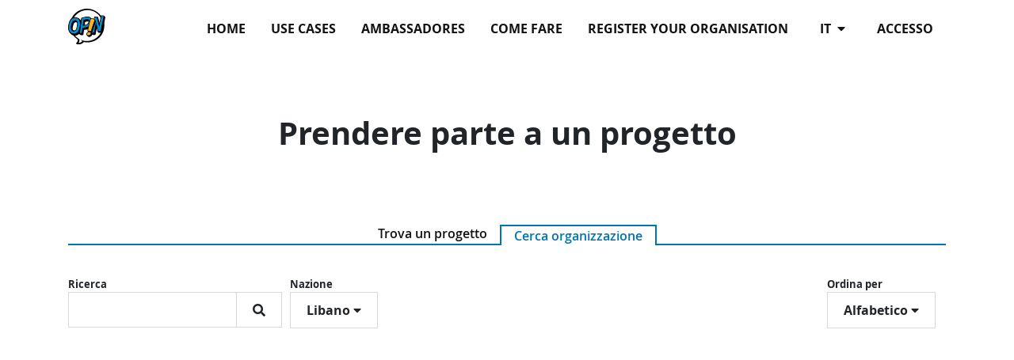

--- FILE ---
content_type: text/html; charset=utf-8
request_url: https://opin-stage.liqd.net/it/orgs/?ordering=title&country=LB
body_size: 5706
content:




<!DOCTYPE html>
<!--[if lt IE 7]>      <html class="no-js lt-ie9 lt-ie8 lt-ie7" lang="it"> <![endif]-->
<!--[if IE 7]>         <html class="no-js lt-ie9 lt-ie8" lang="it"> <![endif]-->
<!--[if IE 8]>         <html class="no-js lt-ie9" lang="it"> <![endif]-->
<!--[if gt IE 8]><!--> <html class="no-js" lang="it"> <!--<![endif]-->
    <head>
        <meta charset="utf-8" />
        <meta http-equiv="X-UA-Compatible" content="IE=edge" />
        <title>Organizzazioni su Opin.me | Opin.me</title>
        <meta name="description" content="" />
        
        <meta name="viewport" content="width=device-width, initial-scale=1" />
        
        <meta name="apple-mobile-web-app-title" content="Opin.me">
        <meta name="application-name" content="Opin.me">
        <meta name="theme-color" content="#ffffff">
        <link rel="apple-touch-icon" sizes="180x180" href="/static/icons/apple-touch-icon.png">
        <link rel="icon" type="image/png" href="/static/icons/favicon-32x32.png" sizes="32x32">
        <link rel="icon" type="image/png" href="/static/icons/favicon-16x16.png" sizes="16x16">
        <link rel="manifest" href="/static/icons/manifest.json">
        <link rel="shortcut icon" href="/static/icons/favicon.ico">

        
            
        

        <link rel="stylesheet" href="/static/adhocracy4.0e45023590cc.css">

        
        <script type="text/javascript" src="/it/jsi18n/"></script>
        <script type="text/javascript" src="/static/adhocracy4.5829849a4e40.js"></script>
        <script>window.CKEDITOR_BASEPATH = '/static/ckeditor/ckeditor/';</script>
    </head>

    <body class="">
        

        
        



<nav class="navbar navbar-expand-sm navbar-light fixed-top main-menu">
    <div class="container">

        <div class="navbar__mobile">
            <div class="navbar-brand">
                <a href="/it/">
                    <img
                      class="navbar-brand-logo"
                      alt="Opin"
                      src="/static/images/logo.27c1ca724c77.svg"
                      >
                </a>
            </div>

            <button
              class="btn navbar-toggler ms-auto"
              type="button"
              data-bs-toggle="collapse"
              data-bs-target="#navbar-collapse"
              aria-controls="navbar-collapse"
              aria-expanded="false"
              aria-label="Allineare la navigazione">
              <i class="fas fa-bars"></i>
            </button>

        </div>

        <div class="collapse navbar-collapse navbar-nav navbar-right ms-sm-auto" id="navbar-collapse">

            <ul class="navbar-nav ms-sm-auto">
              

<ul class="nav navbar-nav navbar-right ms-sm-auto user-indicator order-sm-2" id="user-indicator">
    
    <li class="nav-item">
        <a href="/it/accounts/login/?next=/it/orgs/%3Fordering%3Dtitle%26country%3DLB" class="nav-link px-3">accesso</a>
    </li>
    
</ul>


              <li class="nav-item dropdown order-sm-1 px-3" id="language-selector"">
                <a class="nav-link dropdown-toggle" href="#" id="navbarDropdown" role="button" data-bs-toggle="dropdown" aria-haspopup="true" aria-expanded="false">
                    it
                    <i class="fa fa-caret-down ps-1" aria-hidden="true"></i>
                </a>
                <div class="dropdown-menu" aria-labelledby="navbarDropdown">
                  
                  
                      
                          <a class="dropdown-item" href="/en/orgs/">en</a>
                      
                  
                      
                          <a class="dropdown-item" href="/de/orgs/">de</a>
                      
                  
                      
                  
                      
                          <a class="dropdown-item" href="/fr/orgs/">fr</a>
                      
                  
                      
                          <a class="dropdown-item" href="/sv/orgs/">sv</a>
                      
                  
                      
                          <a class="dropdown-item" href="/sl/orgs/">sl</a>
                      
                  
                      
                          <a class="dropdown-item" href="/da/orgs/">da</a>
                      
                  
                      
                          <a class="dropdown-item" href="/el/orgs/">el</a>
                      
                  
                      
                          <a class="dropdown-item" href="/ka/orgs/">ka</a>
                      
                  
                      
                          <a class="dropdown-item" href="/mk/orgs/">mk</a>
                      
                  
                      
                          <a class="dropdown-item" href="/bg/orgs/">bg</a>
                      
                  
                </div>
              </li>
              
              <li class="nav-item"><a href="/it/" class="nav-link px-3 ">Home</a></li>
              
              <li class="nav-item"><a href="/it/use-cases/" class="nav-link px-3 ">Use Cases</a></li>
              
              <li class="nav-item"><a href="/it/our-opin-ambassadors/" class="nav-link px-3 ">Ambassadores</a></li>
              
              <li class="nav-item"><a href="/it/help/" class="nav-link px-3 ">Come fare</a></li>
              
              <li class="nav-item"><a href="/it/start-your-participating-project/" class="nav-link px-3 ">Register your organisation</a></li>
              
            </ul>
        </div>
    </div>
</nav>

        

        

        

        <div>
            
    <div class="container">
        <header class="container-narrow block page-intro">
            <h1 class="block-title">Prendere parte a un progetto</h1>
        </header>

        <ul class="nav nav-tabs tab-switch" role="tablist">
            <li role="presentation">
                <a href="/it/projects/">Trova un progetto</a>
            </li>
            <li role="presentation" class="active">
                <a href="/it/orgs/"
                   class="tab-switch-active-link">Cerca organizzazione</a>
            </li>
        </ul>

        <section class=" page-body">
            <div class="filter-bar flexbox-list">
            
            
                <div class="filter d-none d-sm-block projects-filter-search">
                    

<div class="btn-group filter-element">
    <label for="id_search" class="filter-label">
        Ricerca
    </label>
    <br>
    <form class="search-filter" method="get">
        
            
                <input type="hidden" name="ordering" value="title">
            
        
            
                <input type="hidden" name="country" value="LB">
            
        
        <input class="search-filter-input" id="id_search" type="search" name="search" value="">
        <button class="search-filter-btn btn" type="submit" title="Ricerca"><i class="fa fa-search" aria-label="Ricerca"></i></button>
    </form>
</div>

                </div>
            
                <div class="d-sm-none projects-filter-search">
                    

<div class="btn-group filter-element">
    <label for="id_search" class="filter-label">
        Ricerca
    </label>
    <br>
    <form class="search-filter" method="get">
        
            
                <input type="hidden" name="ordering" value="title">
            
        
            
                <input type="hidden" name="country" value="LB">
            
        
        <input class="search-filter-input" id="id_search" type="search" name="search" value="">
        <button class="search-filter-btn btn" type="submit" title="Ricerca"><i class="fa fa-search" aria-label="Ricerca"></i></button>
    </form>
</div>

                </div>
            
            
                <div class="filter d-none d-sm-block projects-filter-country">
                    <div class="btn-group filter-element  navbar-absolute">
    <label for="id_country" class="filter-label">
        Nazione
    </label>
    <br>
    <button
        type="button"
        class="btn btn-default btn-filter dropdown-toggle"
        data-bs-toggle="dropdown"
        aria-haspopup="true"
        aria-expanded="false"
        id="id_country"
    >
        <div class="value-label">Libano</div>
        <i class="fa fa-caret-down drop-down-caret" aria-hidden="true"></i>
    </button>
    <ul aria-labelledby="id_country" class="dropdown-menu">
<li><a href="?ordering=title&country=">Tutti</a></li>
<li><a href="?ordering=title&country=AF">Afghanistan</a></li>
<li><a href="?ordering=title&country=AL">Albania</a></li>
<li><a href="?ordering=title&country=DZ">Algeria</a></li>
<li><a href="?ordering=title&country=AD">Andorra</a></li>
<li><a href="?ordering=title&country=AO">Angola</a></li>
<li><a href="?ordering=title&country=AI">Anguilla</a></li>
<li><a href="?ordering=title&country=AQ">Antartide</a></li>
<li><a href="?ordering=title&country=AG">Antigua e Barbuda</a></li>
<li><a href="?ordering=title&country=SA">Arabia Saudita</a></li>
<li><a href="?ordering=title&country=AR">Argentina</a></li>
<li><a href="?ordering=title&country=AM">Armenia</a></li>
<li><a href="?ordering=title&country=AW">Aruba</a></li>
<li><a href="?ordering=title&country=AU">Australia</a></li>
<li><a href="?ordering=title&country=AT">Austria</a></li>
<li><a href="?ordering=title&country=AZ">Azerbaigian</a></li>
<li><a href="?ordering=title&country=BS">Bahamas</a></li>
<li><a href="?ordering=title&country=BH">Bahrein</a></li>
<li><a href="?ordering=title&country=BD">Bangladesh</a></li>
<li><a href="?ordering=title&country=BB">Barbados</a></li>
<li><a href="?ordering=title&country=BE">Belgio</a></li>
<li><a href="?ordering=title&country=BZ">Belize</a></li>
<li><a href="?ordering=title&country=BJ">Benin</a></li>
<li><a href="?ordering=title&country=BM">Bermuda</a></li>
<li><a href="?ordering=title&country=BT">Bhutan</a></li>
<li><a href="?ordering=title&country=BY">Bielorussia</a></li>
<li><a href="?ordering=title&country=MM">Birmania</a></li>
<li><a href="?ordering=title&country=BO">Bolivia</a></li>
<li><a href="?ordering=title&country=BQ">Bonaire, Sint Eustatius e Saba</a></li>
<li><a href="?ordering=title&country=BA">Bosnia-Erzegovina</a></li>
<li><a href="?ordering=title&country=BW">Botswana</a></li>
<li><a href="?ordering=title&country=BR">Brasile</a></li>
<li><a href="?ordering=title&country=BN">Brunei</a></li>
<li><a href="?ordering=title&country=BG">Bulgaria</a></li>
<li><a href="?ordering=title&country=BF">Burkina Faso</a></li>
<li><a href="?ordering=title&country=BI">Burundi</a></li>
<li><a href="?ordering=title&country=KH">Cambogia</a></li>
<li><a href="?ordering=title&country=CM">Camerun</a></li>
<li><a href="?ordering=title&country=CA">Canada</a></li>
<li><a href="?ordering=title&country=CV">Capo Verde</a></li>
<li><a href="?ordering=title&country=CZ">Cechia</a></li>
<li><a href="?ordering=title&country=TD">Ciad</a></li>
<li><a href="?ordering=title&country=CL">Cile</a></li>
<li><a href="?ordering=title&country=CN">Cina</a></li>
<li><a href="?ordering=title&country=CY">Cipro</a></li>
<li><a href="?ordering=title&country=CO">Colombia</a></li>
<li><a href="?ordering=title&country=KM">Comore</a></li>
<li><a href="?ordering=title&country=CG">Congo</a></li>
<li><a href="?ordering=title&country=CD">Congo (Repubblica Democratica del)</a></li>
<li><a href="?ordering=title&country=KP">Corea del Nord</a></li>
<li><a href="?ordering=title&country=KR">Corea del Sud</a></li>
<li><a href="?ordering=title&country=CI">Costa d'Avorio</a></li>
<li><a href="?ordering=title&country=CR">Costa Rica</a></li>
<li><a href="?ordering=title&country=HR">Croazia</a></li>
<li><a href="?ordering=title&country=CU">Cuba</a></li>
<li><a href="?ordering=title&country=CW">Curaçao</a></li>
<li><a href="?ordering=title&country=DK">Danimarca</a></li>
<li><a href="?ordering=title&country=DM">Dominica</a></li>
<li><a href="?ordering=title&country=EC">Ecuador</a></li>
<li><a href="?ordering=title&country=EG">Egitto</a></li>
<li><a href="?ordering=title&country=SV">El Salvador</a></li>
<li><a href="?ordering=title&country=AE">Emirati arabi uniti</a></li>
<li><a href="?ordering=title&country=ER">Eritrea</a></li>
<li><a href="?ordering=title&country=EE">Estonia</a></li>
<li><a href="?ordering=title&country=SZ">Eswatini</a></li>
<li><a href="?ordering=title&country=ET">Etiopia</a></li>
<li><a href="?ordering=title&country=FJ">Figi</a></li>
<li><a href="?ordering=title&country=PH">Filippine</a></li>
<li><a href="?ordering=title&country=FI">Finlandia</a></li>
<li><a href="?ordering=title&country=FR">Francia</a></li>
<li><a href="?ordering=title&country=GA">Gabon</a></li>
<li><a href="?ordering=title&country=GM">Gambia</a></li>
<li><a href="?ordering=title&country=GE">Georgia</a></li>
<li><a href="?ordering=title&country=DE">Germania</a></li>
<li><a href="?ordering=title&country=GH">Ghana</a></li>
<li><a href="?ordering=title&country=JM">Giamaica</a></li>
<li><a href="?ordering=title&country=JP">Giappone</a></li>
<li><a href="?ordering=title&country=GI">Gibilterra</a></li>
<li><a href="?ordering=title&country=DJ">Gibuti</a></li>
<li><a href="?ordering=title&country=JO">Giordania</a></li>
<li><a href="?ordering=title&country=GR">Grecia</a></li>
<li><a href="?ordering=title&country=GD">Grenada</a></li>
<li><a href="?ordering=title&country=GL">Groenlandia</a></li>
<li><a href="?ordering=title&country=GP">Guadalupa</a></li>
<li><a href="?ordering=title&country=GU">Guam</a></li>
<li><a href="?ordering=title&country=GT">Guatemala</a></li>
<li><a href="?ordering=title&country=GG">Guernsey</a></li>
<li><a href="?ordering=title&country=GF">Guiana francese</a></li>
<li><a href="?ordering=title&country=GN">Guinea</a></li>
<li><a href="?ordering=title&country=GQ">Guinea Equatoriale</a></li>
<li><a href="?ordering=title&country=GW">Guinea-Bissau</a></li>
<li><a href="?ordering=title&country=GY">Guyana</a></li>
<li><a href="?ordering=title&country=HT">Haiti</a></li>
<li><a href="?ordering=title&country=HN">Honduras</a></li>
<li><a href="?ordering=title&country=HK">Hong Kong</a></li>
<li><a href="?ordering=title&country=IN">India</a></li>
<li><a href="?ordering=title&country=ID">Indonesia</a></li>
<li><a href="?ordering=title&country=IR">Iran</a></li>
<li><a href="?ordering=title&country=IQ">Iraq</a></li>
<li><a href="?ordering=title&country=IE">Irlanda</a></li>
<li><a href="?ordering=title&country=IS">Islanda</a></li>
<li><a href="?ordering=title&country=BV">Isola Bouvet</a></li>
<li><a href="?ordering=title&country=CX">Isola Christmas</a></li>
<li><a href="?ordering=title&country=IM">Isola di Man</a></li>
<li><a href="?ordering=title&country=NF">Isola Norfolk</a></li>
<li><a href="?ordering=title&country=AX">Isole Åland</a></li>
<li><a href="?ordering=title&country=KY">Isole Cayman</a></li>
<li><a href="?ordering=title&country=CC">Isole Cocos</a></li>
<li><a href="?ordering=title&country=CK">Isole Cook</a></li>
<li><a href="?ordering=title&country=FO">Isole Fær Øer</a></li>
<li><a href="?ordering=title&country=FK">Isole Falkland (Malvine)</a></li>
<li><a href="?ordering=title&country=GS">Isole Georgia del Sud e Sandwich del Sud</a></li>
<li><a href="?ordering=title&country=HM">Isole Heard e McDonald</a></li>
<li><a href="?ordering=title&country=MP">Isole Marianne Settentrionali</a></li>
<li><a href="?ordering=title&country=MH">Isole Marshall</a></li>
<li><a href="?ordering=title&country=UM">Isole minori lontane dagli Stati Uniti</a></li>
<li><a href="?ordering=title&country=SB">Isole Salomone</a></li>
<li><a href="?ordering=title&country=TC">Isole Turks e Caicos</a></li>
<li><a href="?ordering=title&country=VG">Isole Vergini (Britanniche)</a></li>
<li><a href="?ordering=title&country=VI">Isole Vergini (Statunitensi)</a></li>
<li><a href="?ordering=title&country=IL">Israele</a></li>
<li><a href="?ordering=title&country=IT">Italia</a></li>
<li><a href="?ordering=title&country=JE">Jersey</a></li>
<li><a href="?ordering=title&country=KZ">Kazakistan</a></li>
<li><a href="?ordering=title&country=KE">Kenya</a></li>
<li><a href="?ordering=title&country=KG">Kirghizistan</a></li>
<li><a href="?ordering=title&country=KI">Kiribati</a></li>
<li><a href="?ordering=title&country=KW">Kuwait</a></li>
<li><a href="?ordering=title&country=LA">Laos</a></li>
<li><a href="?ordering=title&country=LS">Lesotho</a></li>
<li><a href="?ordering=title&country=LV">Lettonia</a></li>
<li><a class="selected" href="?ordering=title&country=LB">Libano</a></li>
<li><a href="?ordering=title&country=LR">Liberia</a></li>
<li><a href="?ordering=title&country=LY">Libia</a></li>
<li><a href="?ordering=title&country=LI">Liechtenstein</a></li>
<li><a href="?ordering=title&country=LT">Lituania</a></li>
<li><a href="?ordering=title&country=LU">Lussemburgo</a></li>
<li><a href="?ordering=title&country=MO">Macao</a></li>
<li><a href="?ordering=title&country=MG">Madagascar</a></li>
<li><a href="?ordering=title&country=MW">Malawi</a></li>
<li><a href="?ordering=title&country=MV">Maldive</a></li>
<li><a href="?ordering=title&country=MY">Malesia</a></li>
<li><a href="?ordering=title&country=ML">Mali</a></li>
<li><a href="?ordering=title&country=MT">Malta</a></li>
<li><a href="?ordering=title&country=MA">Marocco</a></li>
<li><a href="?ordering=title&country=MQ">Martinica</a></li>
<li><a href="?ordering=title&country=MR">Mauritania</a></li>
<li><a href="?ordering=title&country=MU">Mauritius</a></li>
<li><a href="?ordering=title&country=YT">Mayotte</a></li>
<li><a href="?ordering=title&country=MX">Messico</a></li>
<li><a href="?ordering=title&country=FM">Micronesia (Stati Federati di)</a></li>
<li><a href="?ordering=title&country=MD">Moldavia</a></li>
<li><a href="?ordering=title&country=MC">Monaco</a></li>
<li><a href="?ordering=title&country=MN">Mongolia</a></li>
<li><a href="?ordering=title&country=MS">Monserrat</a></li>
<li><a href="?ordering=title&country=ME">Montenegro</a></li>
<li><a href="?ordering=title&country=MZ">Mozambico</a></li>
<li><a href="?ordering=title&country=NA">Namibia</a></li>
<li><a href="?ordering=title&country=NR">Nauru</a></li>
<li><a href="?ordering=title&country=NP">Nepal</a></li>
<li><a href="?ordering=title&country=NI">Nicaragua</a></li>
<li><a href="?ordering=title&country=NE">Niger</a></li>
<li><a href="?ordering=title&country=NG">Nigeria</a></li>
<li><a href="?ordering=title&country=NU">Niue</a></li>
<li><a href="?ordering=title&country=MK">North Macedonia</a></li>
<li><a href="?ordering=title&country=NO">Norvegia</a></li>
<li><a href="?ordering=title&country=NC">Nuova Caledonia</a></li>
<li><a href="?ordering=title&country=NZ">Nuova Zelanda</a></li>
<li><a href="?ordering=title&country=OM">Oman</a></li>
<li><a href="?ordering=title&country=NL">Paesi Bassi</a></li>
<li><a href="?ordering=title&country=PK">Pakistan</a></li>
<li><a href="?ordering=title&country=PW">Palau</a></li>
<li><a href="?ordering=title&country=PS">Palestina, Stato di</a></li>
<li><a href="?ordering=title&country=PA">Panama</a></li>
<li><a href="?ordering=title&country=PG">Papua Nuova Guinea</a></li>
<li><a href="?ordering=title&country=PY">Paraguay</a></li>
<li><a href="?ordering=title&country=PE">Perù</a></li>
<li><a href="?ordering=title&country=PN">Pitcairn</a></li>
<li><a href="?ordering=title&country=PF">Polinesia francese</a></li>
<li><a href="?ordering=title&country=PL">Polonia</a></li>
<li><a href="?ordering=title&country=PT">Portogallo</a></li>
<li><a href="?ordering=title&country=PR">Portorico</a></li>
<li><a href="?ordering=title&country=QA">Qatar</a></li>
<li><a href="?ordering=title&country=GB">Regno Unito</a></li>
<li><a href="?ordering=title&country=CF">Repubblica Centrafricana</a></li>
<li><a href="?ordering=title&country=DO">Repubblica Dominicana</a></li>
<li><a href="?ordering=title&country=RE">Riunione</a></li>
<li><a href="?ordering=title&country=RO">Romania</a></li>
<li><a href="?ordering=title&country=RW">Ruanda</a></li>
<li><a href="?ordering=title&country=RU">Russia</a></li>
<li><a href="?ordering=title&country=EH">Sahara occidentale</a></li>
<li><a href="?ordering=title&country=KN">Saint Christopher e Nevis</a></li>
<li><a href="?ordering=title&country=LC">Saint Lucia</a></li>
<li><a href="?ordering=title&country=MF">Saint Martin (Francia)</a></li>
<li><a href="?ordering=title&country=VC">Saint Vincent e Grenadine</a></li>
<li><a href="?ordering=title&country=BL">Saint-Barthélemy</a></li>
<li><a href="?ordering=title&country=PM">Saint-Pierre e Miquelon</a></li>
<li><a href="?ordering=title&country=WS">Samoa</a></li>
<li><a href="?ordering=title&country=AS">Samoa Americane</a></li>
<li><a href="?ordering=title&country=SM">San Marino</a></li>
<li><a href="?ordering=title&country=SH">Sant'Elena, Ascensione e Tristan da Cunha</a></li>
<li><a href="?ordering=title&country=VA">Santa Sede</a></li>
<li><a href="?ordering=title&country=ST">Sao Tomé e Principe</a></li>
<li><a href="?ordering=title&country=SC">Seicelle</a></li>
<li><a href="?ordering=title&country=SN">Senegal</a></li>
<li><a href="?ordering=title&country=RS">Serbia</a></li>
<li><a href="?ordering=title&country=SL">Sierra Leone</a></li>
<li><a href="?ordering=title&country=SG">Singapore</a></li>
<li><a href="?ordering=title&country=SX">Sint Maarten (Paesi Bassi)</a></li>
<li><a href="?ordering=title&country=SY">Siria</a></li>
<li><a href="?ordering=title&country=SK">Slovacchia</a></li>
<li><a href="?ordering=title&country=SI">Slovenia</a></li>
<li><a href="?ordering=title&country=SO">Somalia</a></li>
<li><a href="?ordering=title&country=ES">Spagna</a></li>
<li><a href="?ordering=title&country=LK">Sri Lanka</a></li>
<li><a href="?ordering=title&country=US">Stati Uniti d'America</a></li>
<li><a href="?ordering=title&country=ZA">Sudafrica</a></li>
<li><a href="?ordering=title&country=SD">Sudan</a></li>
<li><a href="?ordering=title&country=SS">Sudan del Sud</a></li>
<li><a href="?ordering=title&country=SR">Suriname</a></li>
<li><a href="?ordering=title&country=SJ">Svalbard e Jan Mayen</a></li>
<li><a href="?ordering=title&country=SE">Svezia</a></li>
<li><a href="?ordering=title&country=CH">Svizzera</a></li>
<li><a href="?ordering=title&country=TJ">Tagikistan</a></li>
<li><a href="?ordering=title&country=TW">Taiwan</a></li>
<li><a href="?ordering=title&country=TZ">Tanzania</a></li>
<li><a href="?ordering=title&country=TF">Territori australi francesi</a></li>
<li><a href="?ordering=title&country=IO">Territorio britannico dell'Oceano Indiano</a></li>
<li><a href="?ordering=title&country=TH">Thailandia</a></li>
<li><a href="?ordering=title&country=TL">Timor Est</a></li>
<li><a href="?ordering=title&country=TG">Togo</a></li>
<li><a href="?ordering=title&country=TK">Tokelau</a></li>
<li><a href="?ordering=title&country=TO">Tonga</a></li>
<li><a href="?ordering=title&country=TT">Trinidad e Tobago</a></li>
<li><a href="?ordering=title&country=TN">Tunisia</a></li>
<li><a href="?ordering=title&country=TR">Türkiye</a></li>
<li><a href="?ordering=title&country=TM">Turkmenistan</a></li>
<li><a href="?ordering=title&country=TV">Tuvalu</a></li>
<li><a href="?ordering=title&country=UA">Ucraina</a></li>
<li><a href="?ordering=title&country=UG">Uganda</a></li>
<li><a href="?ordering=title&country=HU">Ungheria</a></li>
<li><a href="?ordering=title&country=UY">Uruguay</a></li>
<li><a href="?ordering=title&country=UZ">Uzbekistan</a></li>
<li><a href="?ordering=title&country=VU">Vanuatu</a></li>
<li><a href="?ordering=title&country=VE">Venezuela</a></li>
<li><a href="?ordering=title&country=VN">Vietnam</a></li>
<li><a href="?ordering=title&country=WF">Wallis e Futuna</a></li>
<li><a href="?ordering=title&country=YE">Yemen</a></li>
<li><a href="?ordering=title&country=ZM">Zambia</a></li>
<li><a href="?ordering=title&country=ZW">Zimbabwe</a></li>
</ul>
</div>

                </div>
            
                <div class="d-sm-none projects-filter-country">
                    <div class="btn-group filter-element  navbar-absolute">
    <label for="id_country" class="filter-label">
        Nazione
    </label>
    <br>
    <button
        type="button"
        class="btn btn-default btn-filter dropdown-toggle"
        data-bs-toggle="dropdown"
        aria-haspopup="true"
        aria-expanded="false"
        id="id_country"
    >
        <div class="value-label">Libano</div>
        <i class="fa fa-caret-down drop-down-caret" aria-hidden="true"></i>
    </button>
    <ul aria-labelledby="id_country" class="dropdown-menu">
<li><a href="?ordering=title&country=">Tutti</a></li>
<li><a href="?ordering=title&country=AF">Afghanistan</a></li>
<li><a href="?ordering=title&country=AL">Albania</a></li>
<li><a href="?ordering=title&country=DZ">Algeria</a></li>
<li><a href="?ordering=title&country=AD">Andorra</a></li>
<li><a href="?ordering=title&country=AO">Angola</a></li>
<li><a href="?ordering=title&country=AI">Anguilla</a></li>
<li><a href="?ordering=title&country=AQ">Antartide</a></li>
<li><a href="?ordering=title&country=AG">Antigua e Barbuda</a></li>
<li><a href="?ordering=title&country=SA">Arabia Saudita</a></li>
<li><a href="?ordering=title&country=AR">Argentina</a></li>
<li><a href="?ordering=title&country=AM">Armenia</a></li>
<li><a href="?ordering=title&country=AW">Aruba</a></li>
<li><a href="?ordering=title&country=AU">Australia</a></li>
<li><a href="?ordering=title&country=AT">Austria</a></li>
<li><a href="?ordering=title&country=AZ">Azerbaigian</a></li>
<li><a href="?ordering=title&country=BS">Bahamas</a></li>
<li><a href="?ordering=title&country=BH">Bahrein</a></li>
<li><a href="?ordering=title&country=BD">Bangladesh</a></li>
<li><a href="?ordering=title&country=BB">Barbados</a></li>
<li><a href="?ordering=title&country=BE">Belgio</a></li>
<li><a href="?ordering=title&country=BZ">Belize</a></li>
<li><a href="?ordering=title&country=BJ">Benin</a></li>
<li><a href="?ordering=title&country=BM">Bermuda</a></li>
<li><a href="?ordering=title&country=BT">Bhutan</a></li>
<li><a href="?ordering=title&country=BY">Bielorussia</a></li>
<li><a href="?ordering=title&country=MM">Birmania</a></li>
<li><a href="?ordering=title&country=BO">Bolivia</a></li>
<li><a href="?ordering=title&country=BQ">Bonaire, Sint Eustatius e Saba</a></li>
<li><a href="?ordering=title&country=BA">Bosnia-Erzegovina</a></li>
<li><a href="?ordering=title&country=BW">Botswana</a></li>
<li><a href="?ordering=title&country=BR">Brasile</a></li>
<li><a href="?ordering=title&country=BN">Brunei</a></li>
<li><a href="?ordering=title&country=BG">Bulgaria</a></li>
<li><a href="?ordering=title&country=BF">Burkina Faso</a></li>
<li><a href="?ordering=title&country=BI">Burundi</a></li>
<li><a href="?ordering=title&country=KH">Cambogia</a></li>
<li><a href="?ordering=title&country=CM">Camerun</a></li>
<li><a href="?ordering=title&country=CA">Canada</a></li>
<li><a href="?ordering=title&country=CV">Capo Verde</a></li>
<li><a href="?ordering=title&country=CZ">Cechia</a></li>
<li><a href="?ordering=title&country=TD">Ciad</a></li>
<li><a href="?ordering=title&country=CL">Cile</a></li>
<li><a href="?ordering=title&country=CN">Cina</a></li>
<li><a href="?ordering=title&country=CY">Cipro</a></li>
<li><a href="?ordering=title&country=CO">Colombia</a></li>
<li><a href="?ordering=title&country=KM">Comore</a></li>
<li><a href="?ordering=title&country=CG">Congo</a></li>
<li><a href="?ordering=title&country=CD">Congo (Repubblica Democratica del)</a></li>
<li><a href="?ordering=title&country=KP">Corea del Nord</a></li>
<li><a href="?ordering=title&country=KR">Corea del Sud</a></li>
<li><a href="?ordering=title&country=CI">Costa d'Avorio</a></li>
<li><a href="?ordering=title&country=CR">Costa Rica</a></li>
<li><a href="?ordering=title&country=HR">Croazia</a></li>
<li><a href="?ordering=title&country=CU">Cuba</a></li>
<li><a href="?ordering=title&country=CW">Curaçao</a></li>
<li><a href="?ordering=title&country=DK">Danimarca</a></li>
<li><a href="?ordering=title&country=DM">Dominica</a></li>
<li><a href="?ordering=title&country=EC">Ecuador</a></li>
<li><a href="?ordering=title&country=EG">Egitto</a></li>
<li><a href="?ordering=title&country=SV">El Salvador</a></li>
<li><a href="?ordering=title&country=AE">Emirati arabi uniti</a></li>
<li><a href="?ordering=title&country=ER">Eritrea</a></li>
<li><a href="?ordering=title&country=EE">Estonia</a></li>
<li><a href="?ordering=title&country=SZ">Eswatini</a></li>
<li><a href="?ordering=title&country=ET">Etiopia</a></li>
<li><a href="?ordering=title&country=FJ">Figi</a></li>
<li><a href="?ordering=title&country=PH">Filippine</a></li>
<li><a href="?ordering=title&country=FI">Finlandia</a></li>
<li><a href="?ordering=title&country=FR">Francia</a></li>
<li><a href="?ordering=title&country=GA">Gabon</a></li>
<li><a href="?ordering=title&country=GM">Gambia</a></li>
<li><a href="?ordering=title&country=GE">Georgia</a></li>
<li><a href="?ordering=title&country=DE">Germania</a></li>
<li><a href="?ordering=title&country=GH">Ghana</a></li>
<li><a href="?ordering=title&country=JM">Giamaica</a></li>
<li><a href="?ordering=title&country=JP">Giappone</a></li>
<li><a href="?ordering=title&country=GI">Gibilterra</a></li>
<li><a href="?ordering=title&country=DJ">Gibuti</a></li>
<li><a href="?ordering=title&country=JO">Giordania</a></li>
<li><a href="?ordering=title&country=GR">Grecia</a></li>
<li><a href="?ordering=title&country=GD">Grenada</a></li>
<li><a href="?ordering=title&country=GL">Groenlandia</a></li>
<li><a href="?ordering=title&country=GP">Guadalupa</a></li>
<li><a href="?ordering=title&country=GU">Guam</a></li>
<li><a href="?ordering=title&country=GT">Guatemala</a></li>
<li><a href="?ordering=title&country=GG">Guernsey</a></li>
<li><a href="?ordering=title&country=GF">Guiana francese</a></li>
<li><a href="?ordering=title&country=GN">Guinea</a></li>
<li><a href="?ordering=title&country=GQ">Guinea Equatoriale</a></li>
<li><a href="?ordering=title&country=GW">Guinea-Bissau</a></li>
<li><a href="?ordering=title&country=GY">Guyana</a></li>
<li><a href="?ordering=title&country=HT">Haiti</a></li>
<li><a href="?ordering=title&country=HN">Honduras</a></li>
<li><a href="?ordering=title&country=HK">Hong Kong</a></li>
<li><a href="?ordering=title&country=IN">India</a></li>
<li><a href="?ordering=title&country=ID">Indonesia</a></li>
<li><a href="?ordering=title&country=IR">Iran</a></li>
<li><a href="?ordering=title&country=IQ">Iraq</a></li>
<li><a href="?ordering=title&country=IE">Irlanda</a></li>
<li><a href="?ordering=title&country=IS">Islanda</a></li>
<li><a href="?ordering=title&country=BV">Isola Bouvet</a></li>
<li><a href="?ordering=title&country=CX">Isola Christmas</a></li>
<li><a href="?ordering=title&country=IM">Isola di Man</a></li>
<li><a href="?ordering=title&country=NF">Isola Norfolk</a></li>
<li><a href="?ordering=title&country=AX">Isole Åland</a></li>
<li><a href="?ordering=title&country=KY">Isole Cayman</a></li>
<li><a href="?ordering=title&country=CC">Isole Cocos</a></li>
<li><a href="?ordering=title&country=CK">Isole Cook</a></li>
<li><a href="?ordering=title&country=FO">Isole Fær Øer</a></li>
<li><a href="?ordering=title&country=FK">Isole Falkland (Malvine)</a></li>
<li><a href="?ordering=title&country=GS">Isole Georgia del Sud e Sandwich del Sud</a></li>
<li><a href="?ordering=title&country=HM">Isole Heard e McDonald</a></li>
<li><a href="?ordering=title&country=MP">Isole Marianne Settentrionali</a></li>
<li><a href="?ordering=title&country=MH">Isole Marshall</a></li>
<li><a href="?ordering=title&country=UM">Isole minori lontane dagli Stati Uniti</a></li>
<li><a href="?ordering=title&country=SB">Isole Salomone</a></li>
<li><a href="?ordering=title&country=TC">Isole Turks e Caicos</a></li>
<li><a href="?ordering=title&country=VG">Isole Vergini (Britanniche)</a></li>
<li><a href="?ordering=title&country=VI">Isole Vergini (Statunitensi)</a></li>
<li><a href="?ordering=title&country=IL">Israele</a></li>
<li><a href="?ordering=title&country=IT">Italia</a></li>
<li><a href="?ordering=title&country=JE">Jersey</a></li>
<li><a href="?ordering=title&country=KZ">Kazakistan</a></li>
<li><a href="?ordering=title&country=KE">Kenya</a></li>
<li><a href="?ordering=title&country=KG">Kirghizistan</a></li>
<li><a href="?ordering=title&country=KI">Kiribati</a></li>
<li><a href="?ordering=title&country=KW">Kuwait</a></li>
<li><a href="?ordering=title&country=LA">Laos</a></li>
<li><a href="?ordering=title&country=LS">Lesotho</a></li>
<li><a href="?ordering=title&country=LV">Lettonia</a></li>
<li><a class="selected" href="?ordering=title&country=LB">Libano</a></li>
<li><a href="?ordering=title&country=LR">Liberia</a></li>
<li><a href="?ordering=title&country=LY">Libia</a></li>
<li><a href="?ordering=title&country=LI">Liechtenstein</a></li>
<li><a href="?ordering=title&country=LT">Lituania</a></li>
<li><a href="?ordering=title&country=LU">Lussemburgo</a></li>
<li><a href="?ordering=title&country=MO">Macao</a></li>
<li><a href="?ordering=title&country=MG">Madagascar</a></li>
<li><a href="?ordering=title&country=MW">Malawi</a></li>
<li><a href="?ordering=title&country=MV">Maldive</a></li>
<li><a href="?ordering=title&country=MY">Malesia</a></li>
<li><a href="?ordering=title&country=ML">Mali</a></li>
<li><a href="?ordering=title&country=MT">Malta</a></li>
<li><a href="?ordering=title&country=MA">Marocco</a></li>
<li><a href="?ordering=title&country=MQ">Martinica</a></li>
<li><a href="?ordering=title&country=MR">Mauritania</a></li>
<li><a href="?ordering=title&country=MU">Mauritius</a></li>
<li><a href="?ordering=title&country=YT">Mayotte</a></li>
<li><a href="?ordering=title&country=MX">Messico</a></li>
<li><a href="?ordering=title&country=FM">Micronesia (Stati Federati di)</a></li>
<li><a href="?ordering=title&country=MD">Moldavia</a></li>
<li><a href="?ordering=title&country=MC">Monaco</a></li>
<li><a href="?ordering=title&country=MN">Mongolia</a></li>
<li><a href="?ordering=title&country=MS">Monserrat</a></li>
<li><a href="?ordering=title&country=ME">Montenegro</a></li>
<li><a href="?ordering=title&country=MZ">Mozambico</a></li>
<li><a href="?ordering=title&country=NA">Namibia</a></li>
<li><a href="?ordering=title&country=NR">Nauru</a></li>
<li><a href="?ordering=title&country=NP">Nepal</a></li>
<li><a href="?ordering=title&country=NI">Nicaragua</a></li>
<li><a href="?ordering=title&country=NE">Niger</a></li>
<li><a href="?ordering=title&country=NG">Nigeria</a></li>
<li><a href="?ordering=title&country=NU">Niue</a></li>
<li><a href="?ordering=title&country=MK">North Macedonia</a></li>
<li><a href="?ordering=title&country=NO">Norvegia</a></li>
<li><a href="?ordering=title&country=NC">Nuova Caledonia</a></li>
<li><a href="?ordering=title&country=NZ">Nuova Zelanda</a></li>
<li><a href="?ordering=title&country=OM">Oman</a></li>
<li><a href="?ordering=title&country=NL">Paesi Bassi</a></li>
<li><a href="?ordering=title&country=PK">Pakistan</a></li>
<li><a href="?ordering=title&country=PW">Palau</a></li>
<li><a href="?ordering=title&country=PS">Palestina, Stato di</a></li>
<li><a href="?ordering=title&country=PA">Panama</a></li>
<li><a href="?ordering=title&country=PG">Papua Nuova Guinea</a></li>
<li><a href="?ordering=title&country=PY">Paraguay</a></li>
<li><a href="?ordering=title&country=PE">Perù</a></li>
<li><a href="?ordering=title&country=PN">Pitcairn</a></li>
<li><a href="?ordering=title&country=PF">Polinesia francese</a></li>
<li><a href="?ordering=title&country=PL">Polonia</a></li>
<li><a href="?ordering=title&country=PT">Portogallo</a></li>
<li><a href="?ordering=title&country=PR">Portorico</a></li>
<li><a href="?ordering=title&country=QA">Qatar</a></li>
<li><a href="?ordering=title&country=GB">Regno Unito</a></li>
<li><a href="?ordering=title&country=CF">Repubblica Centrafricana</a></li>
<li><a href="?ordering=title&country=DO">Repubblica Dominicana</a></li>
<li><a href="?ordering=title&country=RE">Riunione</a></li>
<li><a href="?ordering=title&country=RO">Romania</a></li>
<li><a href="?ordering=title&country=RW">Ruanda</a></li>
<li><a href="?ordering=title&country=RU">Russia</a></li>
<li><a href="?ordering=title&country=EH">Sahara occidentale</a></li>
<li><a href="?ordering=title&country=KN">Saint Christopher e Nevis</a></li>
<li><a href="?ordering=title&country=LC">Saint Lucia</a></li>
<li><a href="?ordering=title&country=MF">Saint Martin (Francia)</a></li>
<li><a href="?ordering=title&country=VC">Saint Vincent e Grenadine</a></li>
<li><a href="?ordering=title&country=BL">Saint-Barthélemy</a></li>
<li><a href="?ordering=title&country=PM">Saint-Pierre e Miquelon</a></li>
<li><a href="?ordering=title&country=WS">Samoa</a></li>
<li><a href="?ordering=title&country=AS">Samoa Americane</a></li>
<li><a href="?ordering=title&country=SM">San Marino</a></li>
<li><a href="?ordering=title&country=SH">Sant'Elena, Ascensione e Tristan da Cunha</a></li>
<li><a href="?ordering=title&country=VA">Santa Sede</a></li>
<li><a href="?ordering=title&country=ST">Sao Tomé e Principe</a></li>
<li><a href="?ordering=title&country=SC">Seicelle</a></li>
<li><a href="?ordering=title&country=SN">Senegal</a></li>
<li><a href="?ordering=title&country=RS">Serbia</a></li>
<li><a href="?ordering=title&country=SL">Sierra Leone</a></li>
<li><a href="?ordering=title&country=SG">Singapore</a></li>
<li><a href="?ordering=title&country=SX">Sint Maarten (Paesi Bassi)</a></li>
<li><a href="?ordering=title&country=SY">Siria</a></li>
<li><a href="?ordering=title&country=SK">Slovacchia</a></li>
<li><a href="?ordering=title&country=SI">Slovenia</a></li>
<li><a href="?ordering=title&country=SO">Somalia</a></li>
<li><a href="?ordering=title&country=ES">Spagna</a></li>
<li><a href="?ordering=title&country=LK">Sri Lanka</a></li>
<li><a href="?ordering=title&country=US">Stati Uniti d'America</a></li>
<li><a href="?ordering=title&country=ZA">Sudafrica</a></li>
<li><a href="?ordering=title&country=SD">Sudan</a></li>
<li><a href="?ordering=title&country=SS">Sudan del Sud</a></li>
<li><a href="?ordering=title&country=SR">Suriname</a></li>
<li><a href="?ordering=title&country=SJ">Svalbard e Jan Mayen</a></li>
<li><a href="?ordering=title&country=SE">Svezia</a></li>
<li><a href="?ordering=title&country=CH">Svizzera</a></li>
<li><a href="?ordering=title&country=TJ">Tagikistan</a></li>
<li><a href="?ordering=title&country=TW">Taiwan</a></li>
<li><a href="?ordering=title&country=TZ">Tanzania</a></li>
<li><a href="?ordering=title&country=TF">Territori australi francesi</a></li>
<li><a href="?ordering=title&country=IO">Territorio britannico dell'Oceano Indiano</a></li>
<li><a href="?ordering=title&country=TH">Thailandia</a></li>
<li><a href="?ordering=title&country=TL">Timor Est</a></li>
<li><a href="?ordering=title&country=TG">Togo</a></li>
<li><a href="?ordering=title&country=TK">Tokelau</a></li>
<li><a href="?ordering=title&country=TO">Tonga</a></li>
<li><a href="?ordering=title&country=TT">Trinidad e Tobago</a></li>
<li><a href="?ordering=title&country=TN">Tunisia</a></li>
<li><a href="?ordering=title&country=TR">Türkiye</a></li>
<li><a href="?ordering=title&country=TM">Turkmenistan</a></li>
<li><a href="?ordering=title&country=TV">Tuvalu</a></li>
<li><a href="?ordering=title&country=UA">Ucraina</a></li>
<li><a href="?ordering=title&country=UG">Uganda</a></li>
<li><a href="?ordering=title&country=HU">Ungheria</a></li>
<li><a href="?ordering=title&country=UY">Uruguay</a></li>
<li><a href="?ordering=title&country=UZ">Uzbekistan</a></li>
<li><a href="?ordering=title&country=VU">Vanuatu</a></li>
<li><a href="?ordering=title&country=VE">Venezuela</a></li>
<li><a href="?ordering=title&country=VN">Vietnam</a></li>
<li><a href="?ordering=title&country=WF">Wallis e Futuna</a></li>
<li><a href="?ordering=title&country=YE">Yemen</a></li>
<li><a href="?ordering=title&country=ZM">Zambia</a></li>
<li><a href="?ordering=title&country=ZW">Zimbabwe</a></li>
</ul>
</div>

                </div>
            
            
                <div class="ordering d-none d-sm-block projects-filter-ordering">
                    <div class="btn-group filter-element  navbar-absolute">
    <label for="id_ordering" class="filter-label">
        Ordina per
    </label>
    <br>
    <button
        type="button"
        class="btn btn-default btn-filter dropdown-toggle"
        data-bs-toggle="dropdown"
        aria-haspopup="true"
        aria-expanded="false"
        id="id_ordering"
    >
        <div class="value-label">Alfabetico</div>
        <i class="fa fa-caret-down drop-down-caret" aria-hidden="true"></i>
    </button>
    <ul aria-labelledby="id_ordering" class="dropdown-menu">
<li><a href="?ordering=newest&country=LB">Piu recente</a></li>
<li><a class="selected" href="?ordering=title&country=LB">Alfabetico</a></li>
</ul>
</div>

                </div>
            
                <div class="d-sm-none projects-filter-ordering">
                    <div class="btn-group filter-element  navbar-absolute">
    <label for="id_ordering" class="filter-label">
        Ordina per
    </label>
    <br>
    <button
        type="button"
        class="btn btn-default btn-filter dropdown-toggle"
        data-bs-toggle="dropdown"
        aria-haspopup="true"
        aria-expanded="false"
        id="id_ordering"
    >
        <div class="value-label">Alfabetico</div>
        <i class="fa fa-caret-down drop-down-caret" aria-hidden="true"></i>
    </button>
    <ul aria-labelledby="id_ordering" class="dropdown-menu">
<li><a href="?ordering=newest&country=LB">Piu recente</a></li>
<li><a class="selected" href="?ordering=title&country=LB">Alfabetico</a></li>
</ul>
</div>

                </div>
            
            </div>
            <div class="org-grid block-inner">
                <div class="row">
                
                </div>
                
            </div>
        </section>
    </div>

        </div>

        
    



<footer id="footer" class="footer">
    <div class="container">
        <ul class="nav">
            
            <li class="footer-item"><a href="/it/about/">Riguardo OPIN</a></li>
            
            <li class="footer-item"><a href="/it/contact/">Contact</a></li>
            
            <li class="footer-item"><a href="/it/code-conduct/">Code of conduct</a></li>
            
            <li class="footer-item"><a href="/it/privacy-policy/">Privacy Policy</a></li>
            
            <li class="footer-item"><a href="/it/terms-of-use/">Terms of Use</a></li>
            
            <li class="footer-item"><a href="/it/imprint/">Imprint</a></li>
            
        </ul>
    </div>
    <section class="footer-disclaimer">
        <div class="container">
            <img class="footer-disclaimer-logo" src="/static/images/logo_eu.8e789a66f5dc.jpg" alt="EU logo" />
        </div>
    </section>
</footer>




        
            
        

    </body>
</html>
